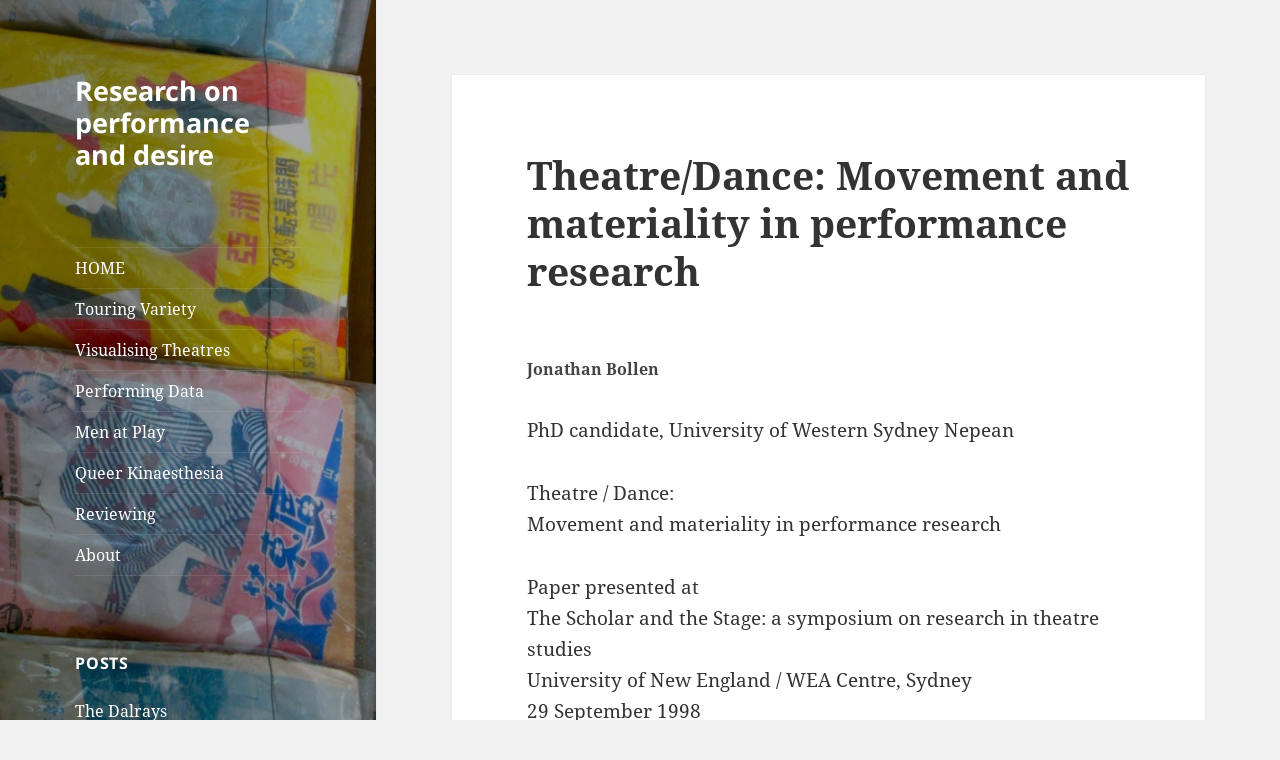

--- FILE ---
content_type: text/html; charset=UTF-8
request_url: https://jonathanbollen.net/movement-and-matter/theatre-dance/
body_size: 16157
content:
<!DOCTYPE html>
<html lang="en-US" class="no-js">
<head>
	<meta charset="UTF-8">
	<meta name="viewport" content="width=device-width">
	<link rel="profile" href="https://gmpg.org/xfn/11">
	<link rel="pingback" href="https://jonathanbollen.net/xmlrpc.php">
	<script>(function(html){html.className = html.className.replace(/\bno-js\b/,'js')})(document.documentElement);</script>
<title>Theatre/Dance: Movement and materiality in performance research &#8211; Research on performance and desire</title>
<meta name='robots' content='max-image-preview:large' />
<link rel="alternate" type="application/rss+xml" title="Research on performance and desire &raquo; Feed" href="https://jonathanbollen.net/feed/" />
<link rel="alternate" type="application/rss+xml" title="Research on performance and desire &raquo; Comments Feed" href="https://jonathanbollen.net/comments/feed/" />
<link rel="alternate" type="application/rss+xml" title="Research on performance and desire &raquo; Theatre/Dance: Movement and materiality in performance research Comments Feed" href="https://jonathanbollen.net/movement-and-matter/theatre-dance/feed/" />
<script>
window._wpemojiSettings = {"baseUrl":"https:\/\/s.w.org\/images\/core\/emoji\/15.0.3\/72x72\/","ext":".png","svgUrl":"https:\/\/s.w.org\/images\/core\/emoji\/15.0.3\/svg\/","svgExt":".svg","source":{"concatemoji":"https:\/\/jonathanbollen.net\/wp-includes\/js\/wp-emoji-release.min.js?ver=6.5.7"}};
/*! This file is auto-generated */
!function(i,n){var o,s,e;function c(e){try{var t={supportTests:e,timestamp:(new Date).valueOf()};sessionStorage.setItem(o,JSON.stringify(t))}catch(e){}}function p(e,t,n){e.clearRect(0,0,e.canvas.width,e.canvas.height),e.fillText(t,0,0);var t=new Uint32Array(e.getImageData(0,0,e.canvas.width,e.canvas.height).data),r=(e.clearRect(0,0,e.canvas.width,e.canvas.height),e.fillText(n,0,0),new Uint32Array(e.getImageData(0,0,e.canvas.width,e.canvas.height).data));return t.every(function(e,t){return e===r[t]})}function u(e,t,n){switch(t){case"flag":return n(e,"\ud83c\udff3\ufe0f\u200d\u26a7\ufe0f","\ud83c\udff3\ufe0f\u200b\u26a7\ufe0f")?!1:!n(e,"\ud83c\uddfa\ud83c\uddf3","\ud83c\uddfa\u200b\ud83c\uddf3")&&!n(e,"\ud83c\udff4\udb40\udc67\udb40\udc62\udb40\udc65\udb40\udc6e\udb40\udc67\udb40\udc7f","\ud83c\udff4\u200b\udb40\udc67\u200b\udb40\udc62\u200b\udb40\udc65\u200b\udb40\udc6e\u200b\udb40\udc67\u200b\udb40\udc7f");case"emoji":return!n(e,"\ud83d\udc26\u200d\u2b1b","\ud83d\udc26\u200b\u2b1b")}return!1}function f(e,t,n){var r="undefined"!=typeof WorkerGlobalScope&&self instanceof WorkerGlobalScope?new OffscreenCanvas(300,150):i.createElement("canvas"),a=r.getContext("2d",{willReadFrequently:!0}),o=(a.textBaseline="top",a.font="600 32px Arial",{});return e.forEach(function(e){o[e]=t(a,e,n)}),o}function t(e){var t=i.createElement("script");t.src=e,t.defer=!0,i.head.appendChild(t)}"undefined"!=typeof Promise&&(o="wpEmojiSettingsSupports",s=["flag","emoji"],n.supports={everything:!0,everythingExceptFlag:!0},e=new Promise(function(e){i.addEventListener("DOMContentLoaded",e,{once:!0})}),new Promise(function(t){var n=function(){try{var e=JSON.parse(sessionStorage.getItem(o));if("object"==typeof e&&"number"==typeof e.timestamp&&(new Date).valueOf()<e.timestamp+604800&&"object"==typeof e.supportTests)return e.supportTests}catch(e){}return null}();if(!n){if("undefined"!=typeof Worker&&"undefined"!=typeof OffscreenCanvas&&"undefined"!=typeof URL&&URL.createObjectURL&&"undefined"!=typeof Blob)try{var e="postMessage("+f.toString()+"("+[JSON.stringify(s),u.toString(),p.toString()].join(",")+"));",r=new Blob([e],{type:"text/javascript"}),a=new Worker(URL.createObjectURL(r),{name:"wpTestEmojiSupports"});return void(a.onmessage=function(e){c(n=e.data),a.terminate(),t(n)})}catch(e){}c(n=f(s,u,p))}t(n)}).then(function(e){for(var t in e)n.supports[t]=e[t],n.supports.everything=n.supports.everything&&n.supports[t],"flag"!==t&&(n.supports.everythingExceptFlag=n.supports.everythingExceptFlag&&n.supports[t]);n.supports.everythingExceptFlag=n.supports.everythingExceptFlag&&!n.supports.flag,n.DOMReady=!1,n.readyCallback=function(){n.DOMReady=!0}}).then(function(){return e}).then(function(){var e;n.supports.everything||(n.readyCallback(),(e=n.source||{}).concatemoji?t(e.concatemoji):e.wpemoji&&e.twemoji&&(t(e.twemoji),t(e.wpemoji)))}))}((window,document),window._wpemojiSettings);
</script>
<style id='wp-emoji-styles-inline-css'>

	img.wp-smiley, img.emoji {
		display: inline !important;
		border: none !important;
		box-shadow: none !important;
		height: 1em !important;
		width: 1em !important;
		margin: 0 0.07em !important;
		vertical-align: -0.1em !important;
		background: none !important;
		padding: 0 !important;
	}
</style>
<link rel='stylesheet' id='wp-block-library-css' href='https://jonathanbollen.net/wp-includes/css/dist/block-library/style.min.css?ver=6.5.7' media='all' />
<style id='wp-block-library-theme-inline-css'>
.wp-block-audio figcaption{color:#555;font-size:13px;text-align:center}.is-dark-theme .wp-block-audio figcaption{color:#ffffffa6}.wp-block-audio{margin:0 0 1em}.wp-block-code{border:1px solid #ccc;border-radius:4px;font-family:Menlo,Consolas,monaco,monospace;padding:.8em 1em}.wp-block-embed figcaption{color:#555;font-size:13px;text-align:center}.is-dark-theme .wp-block-embed figcaption{color:#ffffffa6}.wp-block-embed{margin:0 0 1em}.blocks-gallery-caption{color:#555;font-size:13px;text-align:center}.is-dark-theme .blocks-gallery-caption{color:#ffffffa6}.wp-block-image figcaption{color:#555;font-size:13px;text-align:center}.is-dark-theme .wp-block-image figcaption{color:#ffffffa6}.wp-block-image{margin:0 0 1em}.wp-block-pullquote{border-bottom:4px solid;border-top:4px solid;color:currentColor;margin-bottom:1.75em}.wp-block-pullquote cite,.wp-block-pullquote footer,.wp-block-pullquote__citation{color:currentColor;font-size:.8125em;font-style:normal;text-transform:uppercase}.wp-block-quote{border-left:.25em solid;margin:0 0 1.75em;padding-left:1em}.wp-block-quote cite,.wp-block-quote footer{color:currentColor;font-size:.8125em;font-style:normal;position:relative}.wp-block-quote.has-text-align-right{border-left:none;border-right:.25em solid;padding-left:0;padding-right:1em}.wp-block-quote.has-text-align-center{border:none;padding-left:0}.wp-block-quote.is-large,.wp-block-quote.is-style-large,.wp-block-quote.is-style-plain{border:none}.wp-block-search .wp-block-search__label{font-weight:700}.wp-block-search__button{border:1px solid #ccc;padding:.375em .625em}:where(.wp-block-group.has-background){padding:1.25em 2.375em}.wp-block-separator.has-css-opacity{opacity:.4}.wp-block-separator{border:none;border-bottom:2px solid;margin-left:auto;margin-right:auto}.wp-block-separator.has-alpha-channel-opacity{opacity:1}.wp-block-separator:not(.is-style-wide):not(.is-style-dots){width:100px}.wp-block-separator.has-background:not(.is-style-dots){border-bottom:none;height:1px}.wp-block-separator.has-background:not(.is-style-wide):not(.is-style-dots){height:2px}.wp-block-table{margin:0 0 1em}.wp-block-table td,.wp-block-table th{word-break:normal}.wp-block-table figcaption{color:#555;font-size:13px;text-align:center}.is-dark-theme .wp-block-table figcaption{color:#ffffffa6}.wp-block-video figcaption{color:#555;font-size:13px;text-align:center}.is-dark-theme .wp-block-video figcaption{color:#ffffffa6}.wp-block-video{margin:0 0 1em}.wp-block-template-part.has-background{margin-bottom:0;margin-top:0;padding:1.25em 2.375em}
</style>
<style id='classic-theme-styles-inline-css'>
/*! This file is auto-generated */
.wp-block-button__link{color:#fff;background-color:#32373c;border-radius:9999px;box-shadow:none;text-decoration:none;padding:calc(.667em + 2px) calc(1.333em + 2px);font-size:1.125em}.wp-block-file__button{background:#32373c;color:#fff;text-decoration:none}
</style>
<style id='global-styles-inline-css'>
body{--wp--preset--color--black: #000000;--wp--preset--color--cyan-bluish-gray: #abb8c3;--wp--preset--color--white: #fff;--wp--preset--color--pale-pink: #f78da7;--wp--preset--color--vivid-red: #cf2e2e;--wp--preset--color--luminous-vivid-orange: #ff6900;--wp--preset--color--luminous-vivid-amber: #fcb900;--wp--preset--color--light-green-cyan: #7bdcb5;--wp--preset--color--vivid-green-cyan: #00d084;--wp--preset--color--pale-cyan-blue: #8ed1fc;--wp--preset--color--vivid-cyan-blue: #0693e3;--wp--preset--color--vivid-purple: #9b51e0;--wp--preset--color--dark-gray: #111;--wp--preset--color--light-gray: #f1f1f1;--wp--preset--color--yellow: #f4ca16;--wp--preset--color--dark-brown: #352712;--wp--preset--color--medium-pink: #e53b51;--wp--preset--color--light-pink: #ffe5d1;--wp--preset--color--dark-purple: #2e2256;--wp--preset--color--purple: #674970;--wp--preset--color--blue-gray: #22313f;--wp--preset--color--bright-blue: #55c3dc;--wp--preset--color--light-blue: #e9f2f9;--wp--preset--gradient--vivid-cyan-blue-to-vivid-purple: linear-gradient(135deg,rgba(6,147,227,1) 0%,rgb(155,81,224) 100%);--wp--preset--gradient--light-green-cyan-to-vivid-green-cyan: linear-gradient(135deg,rgb(122,220,180) 0%,rgb(0,208,130) 100%);--wp--preset--gradient--luminous-vivid-amber-to-luminous-vivid-orange: linear-gradient(135deg,rgba(252,185,0,1) 0%,rgba(255,105,0,1) 100%);--wp--preset--gradient--luminous-vivid-orange-to-vivid-red: linear-gradient(135deg,rgba(255,105,0,1) 0%,rgb(207,46,46) 100%);--wp--preset--gradient--very-light-gray-to-cyan-bluish-gray: linear-gradient(135deg,rgb(238,238,238) 0%,rgb(169,184,195) 100%);--wp--preset--gradient--cool-to-warm-spectrum: linear-gradient(135deg,rgb(74,234,220) 0%,rgb(151,120,209) 20%,rgb(207,42,186) 40%,rgb(238,44,130) 60%,rgb(251,105,98) 80%,rgb(254,248,76) 100%);--wp--preset--gradient--blush-light-purple: linear-gradient(135deg,rgb(255,206,236) 0%,rgb(152,150,240) 100%);--wp--preset--gradient--blush-bordeaux: linear-gradient(135deg,rgb(254,205,165) 0%,rgb(254,45,45) 50%,rgb(107,0,62) 100%);--wp--preset--gradient--luminous-dusk: linear-gradient(135deg,rgb(255,203,112) 0%,rgb(199,81,192) 50%,rgb(65,88,208) 100%);--wp--preset--gradient--pale-ocean: linear-gradient(135deg,rgb(255,245,203) 0%,rgb(182,227,212) 50%,rgb(51,167,181) 100%);--wp--preset--gradient--electric-grass: linear-gradient(135deg,rgb(202,248,128) 0%,rgb(113,206,126) 100%);--wp--preset--gradient--midnight: linear-gradient(135deg,rgb(2,3,129) 0%,rgb(40,116,252) 100%);--wp--preset--gradient--dark-gray-gradient-gradient: linear-gradient(90deg, rgba(17,17,17,1) 0%, rgba(42,42,42,1) 100%);--wp--preset--gradient--light-gray-gradient: linear-gradient(90deg, rgba(241,241,241,1) 0%, rgba(215,215,215,1) 100%);--wp--preset--gradient--white-gradient: linear-gradient(90deg, rgba(255,255,255,1) 0%, rgba(230,230,230,1) 100%);--wp--preset--gradient--yellow-gradient: linear-gradient(90deg, rgba(244,202,22,1) 0%, rgba(205,168,10,1) 100%);--wp--preset--gradient--dark-brown-gradient: linear-gradient(90deg, rgba(53,39,18,1) 0%, rgba(91,67,31,1) 100%);--wp--preset--gradient--medium-pink-gradient: linear-gradient(90deg, rgba(229,59,81,1) 0%, rgba(209,28,51,1) 100%);--wp--preset--gradient--light-pink-gradient: linear-gradient(90deg, rgba(255,229,209,1) 0%, rgba(255,200,158,1) 100%);--wp--preset--gradient--dark-purple-gradient: linear-gradient(90deg, rgba(46,34,86,1) 0%, rgba(66,48,123,1) 100%);--wp--preset--gradient--purple-gradient: linear-gradient(90deg, rgba(103,73,112,1) 0%, rgba(131,93,143,1) 100%);--wp--preset--gradient--blue-gray-gradient: linear-gradient(90deg, rgba(34,49,63,1) 0%, rgba(52,75,96,1) 100%);--wp--preset--gradient--bright-blue-gradient: linear-gradient(90deg, rgba(85,195,220,1) 0%, rgba(43,180,211,1) 100%);--wp--preset--gradient--light-blue-gradient: linear-gradient(90deg, rgba(233,242,249,1) 0%, rgba(193,218,238,1) 100%);--wp--preset--font-size--small: 13px;--wp--preset--font-size--medium: 20px;--wp--preset--font-size--large: 36px;--wp--preset--font-size--x-large: 42px;--wp--preset--spacing--20: 0.44rem;--wp--preset--spacing--30: 0.67rem;--wp--preset--spacing--40: 1rem;--wp--preset--spacing--50: 1.5rem;--wp--preset--spacing--60: 2.25rem;--wp--preset--spacing--70: 3.38rem;--wp--preset--spacing--80: 5.06rem;--wp--preset--shadow--natural: 6px 6px 9px rgba(0, 0, 0, 0.2);--wp--preset--shadow--deep: 12px 12px 50px rgba(0, 0, 0, 0.4);--wp--preset--shadow--sharp: 6px 6px 0px rgba(0, 0, 0, 0.2);--wp--preset--shadow--outlined: 6px 6px 0px -3px rgba(255, 255, 255, 1), 6px 6px rgba(0, 0, 0, 1);--wp--preset--shadow--crisp: 6px 6px 0px rgba(0, 0, 0, 1);}:where(.is-layout-flex){gap: 0.5em;}:where(.is-layout-grid){gap: 0.5em;}body .is-layout-flex{display: flex;}body .is-layout-flex{flex-wrap: wrap;align-items: center;}body .is-layout-flex > *{margin: 0;}body .is-layout-grid{display: grid;}body .is-layout-grid > *{margin: 0;}:where(.wp-block-columns.is-layout-flex){gap: 2em;}:where(.wp-block-columns.is-layout-grid){gap: 2em;}:where(.wp-block-post-template.is-layout-flex){gap: 1.25em;}:where(.wp-block-post-template.is-layout-grid){gap: 1.25em;}.has-black-color{color: var(--wp--preset--color--black) !important;}.has-cyan-bluish-gray-color{color: var(--wp--preset--color--cyan-bluish-gray) !important;}.has-white-color{color: var(--wp--preset--color--white) !important;}.has-pale-pink-color{color: var(--wp--preset--color--pale-pink) !important;}.has-vivid-red-color{color: var(--wp--preset--color--vivid-red) !important;}.has-luminous-vivid-orange-color{color: var(--wp--preset--color--luminous-vivid-orange) !important;}.has-luminous-vivid-amber-color{color: var(--wp--preset--color--luminous-vivid-amber) !important;}.has-light-green-cyan-color{color: var(--wp--preset--color--light-green-cyan) !important;}.has-vivid-green-cyan-color{color: var(--wp--preset--color--vivid-green-cyan) !important;}.has-pale-cyan-blue-color{color: var(--wp--preset--color--pale-cyan-blue) !important;}.has-vivid-cyan-blue-color{color: var(--wp--preset--color--vivid-cyan-blue) !important;}.has-vivid-purple-color{color: var(--wp--preset--color--vivid-purple) !important;}.has-black-background-color{background-color: var(--wp--preset--color--black) !important;}.has-cyan-bluish-gray-background-color{background-color: var(--wp--preset--color--cyan-bluish-gray) !important;}.has-white-background-color{background-color: var(--wp--preset--color--white) !important;}.has-pale-pink-background-color{background-color: var(--wp--preset--color--pale-pink) !important;}.has-vivid-red-background-color{background-color: var(--wp--preset--color--vivid-red) !important;}.has-luminous-vivid-orange-background-color{background-color: var(--wp--preset--color--luminous-vivid-orange) !important;}.has-luminous-vivid-amber-background-color{background-color: var(--wp--preset--color--luminous-vivid-amber) !important;}.has-light-green-cyan-background-color{background-color: var(--wp--preset--color--light-green-cyan) !important;}.has-vivid-green-cyan-background-color{background-color: var(--wp--preset--color--vivid-green-cyan) !important;}.has-pale-cyan-blue-background-color{background-color: var(--wp--preset--color--pale-cyan-blue) !important;}.has-vivid-cyan-blue-background-color{background-color: var(--wp--preset--color--vivid-cyan-blue) !important;}.has-vivid-purple-background-color{background-color: var(--wp--preset--color--vivid-purple) !important;}.has-black-border-color{border-color: var(--wp--preset--color--black) !important;}.has-cyan-bluish-gray-border-color{border-color: var(--wp--preset--color--cyan-bluish-gray) !important;}.has-white-border-color{border-color: var(--wp--preset--color--white) !important;}.has-pale-pink-border-color{border-color: var(--wp--preset--color--pale-pink) !important;}.has-vivid-red-border-color{border-color: var(--wp--preset--color--vivid-red) !important;}.has-luminous-vivid-orange-border-color{border-color: var(--wp--preset--color--luminous-vivid-orange) !important;}.has-luminous-vivid-amber-border-color{border-color: var(--wp--preset--color--luminous-vivid-amber) !important;}.has-light-green-cyan-border-color{border-color: var(--wp--preset--color--light-green-cyan) !important;}.has-vivid-green-cyan-border-color{border-color: var(--wp--preset--color--vivid-green-cyan) !important;}.has-pale-cyan-blue-border-color{border-color: var(--wp--preset--color--pale-cyan-blue) !important;}.has-vivid-cyan-blue-border-color{border-color: var(--wp--preset--color--vivid-cyan-blue) !important;}.has-vivid-purple-border-color{border-color: var(--wp--preset--color--vivid-purple) !important;}.has-vivid-cyan-blue-to-vivid-purple-gradient-background{background: var(--wp--preset--gradient--vivid-cyan-blue-to-vivid-purple) !important;}.has-light-green-cyan-to-vivid-green-cyan-gradient-background{background: var(--wp--preset--gradient--light-green-cyan-to-vivid-green-cyan) !important;}.has-luminous-vivid-amber-to-luminous-vivid-orange-gradient-background{background: var(--wp--preset--gradient--luminous-vivid-amber-to-luminous-vivid-orange) !important;}.has-luminous-vivid-orange-to-vivid-red-gradient-background{background: var(--wp--preset--gradient--luminous-vivid-orange-to-vivid-red) !important;}.has-very-light-gray-to-cyan-bluish-gray-gradient-background{background: var(--wp--preset--gradient--very-light-gray-to-cyan-bluish-gray) !important;}.has-cool-to-warm-spectrum-gradient-background{background: var(--wp--preset--gradient--cool-to-warm-spectrum) !important;}.has-blush-light-purple-gradient-background{background: var(--wp--preset--gradient--blush-light-purple) !important;}.has-blush-bordeaux-gradient-background{background: var(--wp--preset--gradient--blush-bordeaux) !important;}.has-luminous-dusk-gradient-background{background: var(--wp--preset--gradient--luminous-dusk) !important;}.has-pale-ocean-gradient-background{background: var(--wp--preset--gradient--pale-ocean) !important;}.has-electric-grass-gradient-background{background: var(--wp--preset--gradient--electric-grass) !important;}.has-midnight-gradient-background{background: var(--wp--preset--gradient--midnight) !important;}.has-small-font-size{font-size: var(--wp--preset--font-size--small) !important;}.has-medium-font-size{font-size: var(--wp--preset--font-size--medium) !important;}.has-large-font-size{font-size: var(--wp--preset--font-size--large) !important;}.has-x-large-font-size{font-size: var(--wp--preset--font-size--x-large) !important;}
.wp-block-navigation a:where(:not(.wp-element-button)){color: inherit;}
:where(.wp-block-post-template.is-layout-flex){gap: 1.25em;}:where(.wp-block-post-template.is-layout-grid){gap: 1.25em;}
:where(.wp-block-columns.is-layout-flex){gap: 2em;}:where(.wp-block-columns.is-layout-grid){gap: 2em;}
.wp-block-pullquote{font-size: 1.5em;line-height: 1.6;}
</style>
<link rel='stylesheet' id='wpda_wpdp_public-css' href='https://jonathanbollen.net/wp-content/plugins/wp-data-access/public/../assets/css/wpda_public.css?ver=5.5.5' media='all' />
<link rel='stylesheet' id='twentyfifteen-fonts-css' href='https://jonathanbollen.net/wp-content/themes/twentyfifteen/assets/fonts/noto-sans-plus-noto-serif-plus-inconsolata.css?ver=20230328' media='all' />
<link rel='stylesheet' id='genericons-css' href='https://jonathanbollen.net/wp-content/themes/twentyfifteen/genericons/genericons.css?ver=20201026' media='all' />
<link rel='stylesheet' id='twentyfifteen-style-css' href='https://jonathanbollen.net/wp-content/themes/twentyfifteen/style.css?ver=20240402' media='all' />
<style id='twentyfifteen-style-inline-css'>

		/* Custom Header Background Color */
		body:before,
		.site-header {
			background-color: #000000;
		}

		@media screen and (min-width: 59.6875em) {
			.site-header,
			.secondary {
				background-color: transparent;
			}

			.widget button,
			.widget input[type="button"],
			.widget input[type="reset"],
			.widget input[type="submit"],
			.widget_calendar tbody a,
			.widget_calendar tbody a:hover,
			.widget_calendar tbody a:focus {
				color: #000000;
			}
		}
	

		/* Custom Sidebar Text Color */
		.site-title a,
		.site-description,
		.secondary-toggle:before {
			color: #ffffff;
		}

		.site-title a:hover,
		.site-title a:focus {
			color: rgba( 255, 255, 255, 0.7);
		}

		.secondary-toggle {
			border-color: rgba( 255, 255, 255, 0.1);
		}

		.secondary-toggle:hover,
		.secondary-toggle:focus {
			border-color: rgba( 255, 255, 255, 0.3);
		}

		.site-title a {
			outline-color: rgba( 255, 255, 255, 0.3);
		}

		@media screen and (min-width: 59.6875em) {
			.secondary a,
			.dropdown-toggle:after,
			.widget-title,
			.widget blockquote cite,
			.widget blockquote small {
				color: #ffffff;
			}

			.widget button,
			.widget input[type="button"],
			.widget input[type="reset"],
			.widget input[type="submit"],
			.widget_calendar tbody a {
				background-color: #ffffff;
			}

			.textwidget a {
				border-color: #ffffff;
			}

			.secondary a:hover,
			.secondary a:focus,
			.main-navigation .menu-item-description,
			.widget,
			.widget blockquote,
			.widget .wp-caption-text,
			.widget .gallery-caption {
				color: rgba( 255, 255, 255, 0.7);
			}

			.widget button:hover,
			.widget button:focus,
			.widget input[type="button"]:hover,
			.widget input[type="button"]:focus,
			.widget input[type="reset"]:hover,
			.widget input[type="reset"]:focus,
			.widget input[type="submit"]:hover,
			.widget input[type="submit"]:focus,
			.widget_calendar tbody a:hover,
			.widget_calendar tbody a:focus {
				background-color: rgba( 255, 255, 255, 0.7);
			}

			.widget blockquote {
				border-color: rgba( 255, 255, 255, 0.7);
			}

			.main-navigation ul,
			.main-navigation li,
			.secondary-toggle,
			.widget input,
			.widget textarea,
			.widget table,
			.widget th,
			.widget td,
			.widget pre,
			.widget li,
			.widget_categories .children,
			.widget_nav_menu .sub-menu,
			.widget_pages .children,
			.widget abbr[title] {
				border-color: rgba( 255, 255, 255, 0.1);
			}

			.dropdown-toggle:hover,
			.dropdown-toggle:focus,
			.widget hr {
				background-color: rgba( 255, 255, 255, 0.1);
			}

			.widget input:focus,
			.widget textarea:focus {
				border-color: rgba( 255, 255, 255, 0.3);
			}

			.sidebar a:focus,
			.dropdown-toggle:focus {
				outline-color: rgba( 255, 255, 255, 0.3);
			}
		}
	
</style>
<link rel='stylesheet' id='twentyfifteen-block-style-css' href='https://jonathanbollen.net/wp-content/themes/twentyfifteen/css/blocks.css?ver=20240210' media='all' />
<script src="https://jonathanbollen.net/wp-includes/js/jquery/jquery.min.js?ver=3.7.1" id="jquery-core-js"></script>
<script src="https://jonathanbollen.net/wp-includes/js/jquery/jquery-migrate.min.js?ver=3.4.1" id="jquery-migrate-js"></script>
<script src="https://jonathanbollen.net/wp-includes/js/underscore.min.js?ver=1.13.4" id="underscore-js"></script>
<script src="https://jonathanbollen.net/wp-includes/js/backbone.min.js?ver=1.5.0" id="backbone-js"></script>
<script id="wp-api-request-js-extra">
var wpApiSettings = {"root":"https:\/\/jonathanbollen.net\/wp-json\/","nonce":"b2cf6ee9c0","versionString":"wp\/v2\/"};
</script>
<script src="https://jonathanbollen.net/wp-includes/js/api-request.min.js?ver=6.5.7" id="wp-api-request-js"></script>
<script src="https://jonathanbollen.net/wp-includes/js/wp-api.min.js?ver=6.5.7" id="wp-api-js"></script>
<script id="wpda_rest_api-js-extra">
var wpdaApiSettings = {"path":"wpda"};
</script>
<script src="https://jonathanbollen.net/wp-content/plugins/wp-data-access/public/../assets/js/wpda_rest_api.js?ver=5.5.5" id="wpda_rest_api-js"></script>
<script id="twentyfifteen-script-js-extra">
var screenReaderText = {"expand":"<span class=\"screen-reader-text\">expand child menu<\/span>","collapse":"<span class=\"screen-reader-text\">collapse child menu<\/span>"};
</script>
<script src="https://jonathanbollen.net/wp-content/themes/twentyfifteen/js/functions.js?ver=20221101" id="twentyfifteen-script-js" defer data-wp-strategy="defer"></script>
<link rel="https://api.w.org/" href="https://jonathanbollen.net/wp-json/" /><link rel="alternate" type="application/json" href="https://jonathanbollen.net/wp-json/wp/v2/pages/113" /><link rel="EditURI" type="application/rsd+xml" title="RSD" href="https://jonathanbollen.net/xmlrpc.php?rsd" />
<meta name="generator" content="WordPress 6.5.7" />
<link rel="canonical" href="https://jonathanbollen.net/movement-and-matter/theatre-dance/" />
<link rel='shortlink' href='https://jonathanbollen.net/?p=113' />
<link rel="alternate" type="application/json+oembed" href="https://jonathanbollen.net/wp-json/oembed/1.0/embed?url=https%3A%2F%2Fjonathanbollen.net%2Fmovement-and-matter%2Ftheatre-dance%2F" />
<link rel="alternate" type="text/xml+oembed" href="https://jonathanbollen.net/wp-json/oembed/1.0/embed?url=https%3A%2F%2Fjonathanbollen.net%2Fmovement-and-matter%2Ftheatre-dance%2F&#038;format=xml" />
		<style type="text/css" id="twentyfifteen-header-css">
				.site-header {

			/*
			 * No shorthand so the Customizer can override individual properties.
			 * @see https://core.trac.wordpress.org/ticket/31460
			 */
			background-image: url(https://jonathanbollen.net/wp-content/uploads/2020/05/cropped-img_0140-darker.jpg);
			background-repeat: no-repeat;
			background-position: 50% 50%;
			-webkit-background-size: cover;
			-moz-background-size:    cover;
			-o-background-size:      cover;
			background-size:         cover;
		}

		@media screen and (min-width: 59.6875em) {
			body:before {

				/*
				 * No shorthand so the Customizer can override individual properties.
				 * @see https://core.trac.wordpress.org/ticket/31460
				 */
				background-image: url(https://jonathanbollen.net/wp-content/uploads/2020/05/cropped-img_0140-darker.jpg);
				background-repeat: no-repeat;
				background-position: 100% 50%;
				-webkit-background-size: cover;
				-moz-background-size:    cover;
				-o-background-size:      cover;
				background-size:         cover;
				border-right: 0;
			}

			.site-header {
				background: transparent;
			}
		}
				</style>
				<style id="wp-custom-css">
			.entry-content, .entry-summary, .page-content, .comment-content
{ -webkit-hyphens: none;
	-moz-hyphens: none;
	hyphens: none;
}

#jb-events0.dataTable.nowrap
td {
	white-space: normal;
}

#jb-venues3.dataTable.nowrap
td {
	white-space: normal;
}

blockquote {
	font-size: 19px;
}		</style>
		</head>

<body class="page-template-default page page-id-113 page-child parent-pageid-15 wp-embed-responsive">
<div id="page" class="hfeed site">
	<a class="skip-link screen-reader-text" href="#content">
		Skip to content	</a>

	<div id="sidebar" class="sidebar">
		<header id="masthead" class="site-header">
			<div class="site-branding">
										<p class="site-title"><a href="https://jonathanbollen.net/" rel="home">Research on performance and desire</a></p>
										<button class="secondary-toggle">Menu and widgets</button>
			</div><!-- .site-branding -->
		</header><!-- .site-header -->

			<div id="secondary" class="secondary">

					<nav id="site-navigation" class="main-navigation">
				<div class="menu-menu-1-container"><ul id="menu-menu-1" class="nav-menu"><li id="menu-item-3269" class="menu-item menu-item-type-custom menu-item-object-custom menu-item-home menu-item-3269"><a href="http://jonathanbollen.net">HOME</a></li>
<li id="menu-item-3271" class="menu-item menu-item-type-post_type menu-item-object-page menu-item-3271"><a href="https://jonathanbollen.net/touring-variety/">Touring Variety</a></li>
<li id="menu-item-4076" class="menu-item menu-item-type-post_type menu-item-object-page menu-item-4076"><a href="https://jonathanbollen.net/visualising-lost-theatres/">Visualising Theatres</a></li>
<li id="menu-item-3571" class="menu-item menu-item-type-post_type menu-item-object-page menu-item-3571"><a href="https://jonathanbollen.net/performing-data/">Performing Data</a></li>
<li id="menu-item-3276" class="menu-item menu-item-type-post_type menu-item-object-page menu-item-3276"><a href="https://jonathanbollen.net/men-at-play/">Men at Play</a></li>
<li id="menu-item-3286" class="menu-item menu-item-type-post_type menu-item-object-page menu-item-3286"><a href="https://jonathanbollen.net/queer-kinaesthesia/">Queer Kinaesthesia</a></li>
<li id="menu-item-3288" class="menu-item menu-item-type-post_type menu-item-object-page menu-item-3288"><a href="https://jonathanbollen.net/reviewing/">Reviewing</a></li>
<li id="menu-item-3270" class="menu-item menu-item-type-post_type menu-item-object-page menu-item-3270"><a href="https://jonathanbollen.net/about/">About</a></li>
</ul></div>			</nav><!-- .main-navigation -->
		
		
					<div id="widget-area" class="widget-area" role="complementary">
				
		<aside id="recent-posts-5" class="widget widget_recent_entries">
		<h2 class="widget-title">Posts</h2><nav aria-label="Posts">
		<ul>
											<li>
					<a href="https://jonathanbollen.net/2021/10/01/the-dalrays/">The Dalrays</a>
									</li>
											<li>
					<a href="https://jonathanbollen.net/2021/08/24/nightclub-and-opera-house/">Nightclub and Opera House</a>
									</li>
											<li>
					<a href="https://jonathanbollen.net/2021/05/28/international-touring/">International Touring</a>
									</li>
											<li>
					<a href="https://jonathanbollen.net/2020/06/14/hong-kong-nightclubs/">Hong Kong Nightclubs</a>
									</li>
											<li>
					<a href="https://jonathanbollen.net/2020/05/23/margo-the-z-bomb/">Margo the Z Bomb</a>
									</li>
											<li>
					<a href="https://jonathanbollen.net/2020/05/16/mona-fong/">Mona Fong 方逸華</a>
									</li>
											<li>
					<a href="https://jonathanbollen.net/2020/05/09/walking-the-archive/">Walking the Archive</a>
									</li>
											<li>
					<a href="https://jonathanbollen.net/2016/08/27/phillip-street-theatre/">Phillip Street Theatre</a>
									</li>
											<li>
					<a href="https://jonathanbollen.net/2015/10/23/the-sun-kissed-cuties/">The Sun-Kissed Cuties</a>
									</li>
											<li>
					<a href="https://jonathanbollen.net/2014/06/29/celebrity-club/">Celebrity Club</a>
									</li>
											<li>
					<a href="https://jonathanbollen.net/2013/07/25/oriental-cavalcade/">Oriental Cavalcade</a>
									</li>
											<li>
					<a href="https://jonathanbollen.net/2012/04/17/lucky-grills/">Lucky Grills</a>
									</li>
											<li>
					<a href="https://jonathanbollen.net/2012/03/16/lola-nixon/">Lola Nixon</a>
									</li>
											<li>
					<a href="https://jonathanbollen.net/2011/05/29/the-lido-melbourne/">The Lido, Melbourne</a>
									</li>
											<li>
					<a href="https://jonathanbollen.net/2011/04/03/theatre-royal-brisbane/">Theatre Royal, Brisbane</a>
									</li>
											<li>
					<a href="https://jonathanbollen.net/2011/03/20/nichigeki-music-hall/">Nichigeki Music Hall</a>
									</li>
											<li>
					<a href="https://jonathanbollen.net/2011/03/14/sorlies-revue/">Sorlie&#8217;s Revue</a>
									</li>
											<li>
					<a href="https://jonathanbollen.net/2011/03/06/buster-fiddess/">Buster Fiddess</a>
									</li>
											<li>
					<a href="https://jonathanbollen.net/2011/03/05/rose-chan/">Rose Chan</a>
									</li>
											<li>
					<a href="https://jonathanbollen.net/2011/02/26/tracey-lee/">Tracey Lee</a>
									</li>
											<li>
					<a href="https://jonathanbollen.net/2011/02/23/world-by-night/">World by Night</a>
									</li>
											<li>
					<a href="https://jonathanbollen.net/2011/02/20/gypsy-rose-lee/">Gypsy Rose Lee</a>
									</li>
											<li>
					<a href="https://jonathanbollen.net/2011/02/13/cafe-continental/">Cafe Continental</a>
									</li>
											<li>
					<a href="https://jonathanbollen.net/2011/02/12/harry-wren/">Harry Wren</a>
									</li>
											<li>
					<a href="https://jonathanbollen.net/2011/02/10/pilita-corrales/">Pilita Corrales</a>
									</li>
											<li>
					<a href="https://jonathanbollen.net/2011/01/21/of-all-the-things/">Of all the things&#8230;</a>
									</li>
					</ul>

		</nav></aside><aside id="search-5" class="widget widget_search"><form role="search" method="get" class="search-form" action="https://jonathanbollen.net/">
				<label>
					<span class="screen-reader-text">Search for:</span>
					<input type="search" class="search-field" placeholder="Search &hellip;" value="" name="s" />
				</label>
				<input type="submit" class="search-submit screen-reader-text" value="Search" />
			</form></aside><aside id="categories-5" class="widget widget_categories"><h2 class="widget-title">Categories</h2><nav aria-label="Categories">
			<ul>
					<li class="cat-item cat-item-51"><a href="https://jonathanbollen.net/category/comedians/">Comedians</a>
</li>
	<li class="cat-item cat-item-33"><a href="https://jonathanbollen.net/category/cross-dressing/">Cross-dressing</a>
</li>
	<li class="cat-item cat-item-127"><a href="https://jonathanbollen.net/category/dancers/">Dancers</a>
</li>
	<li class="cat-item cat-item-27"><a href="https://jonathanbollen.net/category/movies/">Movies</a>
</li>
	<li class="cat-item cat-item-28"><a href="https://jonathanbollen.net/category/nightclubs/">Nightclubs</a>
</li>
	<li class="cat-item cat-item-8"><a href="https://jonathanbollen.net/category/producers/">Producers</a>
</li>
	<li class="cat-item cat-item-75"><a href="https://jonathanbollen.net/category/revue/">Revue</a>
</li>
	<li class="cat-item cat-item-6"><a href="https://jonathanbollen.net/category/singers/">Singers</a>
</li>
	<li class="cat-item cat-item-22"><a href="https://jonathanbollen.net/category/striptease/">Striptease</a>
</li>
	<li class="cat-item cat-item-16"><a href="https://jonathanbollen.net/category/television/">Television</a>
</li>
	<li class="cat-item cat-item-83"><a href="https://jonathanbollen.net/category/theatres/">Theatres</a>
</li>
	<li class="cat-item cat-item-3"><a href="https://jonathanbollen.net/category/theory/">Theory</a>
</li>
	<li class="cat-item cat-item-121"><a href="https://jonathanbollen.net/category/touring-variety/">Touring Variety</a>
</li>
	<li class="cat-item cat-item-62"><a href="https://jonathanbollen.net/category/travelling-shows/">Travelling Shows</a>
</li>
			</ul>

			</nav></aside>			</div><!-- .widget-area -->
		
	</div><!-- .secondary -->

	</div><!-- .sidebar -->

	<div id="content" class="site-content">

	<div id="primary" class="content-area">
		<main id="main" class="site-main">

		
<article id="post-113" class="post-113 page type-page status-publish hentry">
	
	<header class="entry-header">
		<h1 class="entry-title">Theatre/Dance: Movement and materiality in performance research</h1>	</header><!-- .entry-header -->

	<div class="entry-content">
		<h2><span style="color:#444444;line-height:24px;font-size:16px;">Jonathan Bollen</span></h2>
<p>PhD candidate, University of Western Sydney Nepean</p>
<p>Theatre / Dance:<br />
Movement and materiality in performance research</p>
<p>Paper presented at<br />
The Scholar and the Stage: a symposium on research in theatre studies<br />
University of New England / WEA Centre, Sydney<br />
29 September 1998</p>
<p>Recent discussions about performance research and recent related policy interventions have emphasised the relations between institutionalised genres of performance practice in the performing arts industry and the structuring of performance teaching, training and research in academic institutions. I am thinking here of the structural alignment whereby theatre departments have articulated a commitment to teaching, training and research that contributes to theatre as a performance genre, industry and profession, and whereby dance departments have similarly articulated their contribution to dance as a performance genre, industry and profession.</p>
<p>I have no doubt that this is as it should be. Nevertheless, the alignment between academic discipline and performance genre casts the question of constructing a collaborative dialogue between theatre research and dance research in quite a particular way. Within this framework, the most obvious site for undertaking collaborative research are those kinds of performance that, in some way, blur the distinctions between theatre and dance. I am thinking here of those kinds of performance that we call ‘physical theatre’ or ‘dance theatre’, that bring together dancers and actors, choreographers and directors, that treat directing as choreography, or that make dancers act, that in some way blur the boundaries between theatre and dance as distinct genres, industries and professions. Now, I want to stress that I would regard such inter-disciplinary research into inter-generic performance as important, interesting and necessary. But there is a risk here that the obviousness of such an approach may overshadow the potential for other kinds of research interaction between theatre and dance. So I would like to draw on some experiences from my own research trajectory to sketch some other possibilities for interface and interchange.</p>
<p>The institutional settings for these research experiences are important, although not necessarily unique to the institutions concerned. As an undergraduate I studied at the Centre for Performance Studies (CPS) at the University of Sydney. In practice, the teaching and research at CPS have had a tendency to focus on theatrical performance. But the approach fostered at CPS does not articulate an exclusive generic alignment to theatre and within its programs CPS has accommodated a strong anthropological and cross-cultural line of inquiry highly sensitised to issues of generic constraint. As a postgraduate I have been studying at the University of Western Sydney, Nepean. When I started at Nepean in 1994, it had separate theatre and dance departments but the postgraduate program in performance research was conducted jointly across both departments and I was given two supervisors, one from theatre and one from dance. Within the program, students researching dance practices and students researching theatre practices are taught together and present their work to each other.</p>
<p>In both institutional settings, the term ‘performance’ has offered some kind of meeting place or milieu for an intermingling of dance and theatre research.<br />
Now, performance is not always an appropriate term where a commitment to genre, industry and profession is important and I am not suggesting that theatre and dance should be institutionally subsumed under a performance umbrella. But I do want to highlight the difference between the experience of doing performance research within an inter-disciplinary and inter-generic milieu and the situation where collaborative research is approached across institutional disciplinary divisions and at the generic interface between theatre and dance practices.</p>
<p>In my experience, the value of studying and researching within these interdisciplinary milieux isn’t just that they facilitate research into inter-generic performance, although they certainly do that. Rather what I have found valuable is how an exposure to both theatre and dance research and an intermingling of both have reoriented my research questions, opened new lines of inquiry and provided access to an array of conceptual approaches and analytical resources I might not otherwise have had. Importantly, these things have happened regardless of what kind of performance I’ve actually been studying (mostly theatre at CPS, mostly dance at Nepean). I want to illustrate this point with a couple of performance research experiences. Some of them now seem kind of banal and obvious; others are quite specific to my research interests. To put a bit of a spin on them, they revolve around what I regard as a core problematic in performance research: the relations between words and action, language and movement, discourse and practice.</p>
<p>In 1993, at CPS I participated in a voice and movement workshop. This is one of my more banal examples but one of the things I learnt in that workshop was that speaking didn’t just happen from the neck up. I recognised that an alignment of speaking with thinking, with the head and with the mind, had occluded what now seemed so obvious to me: that speaking is a corporeal, kinaesthetic practice. Try speaking without moving, I used to say.</p>
<p>Again in 1993 at CPS, I participated in a kathakali training workshop. Kathakali is a narrative performance genre from southern India which separates the enunciation of the text from the enactment of the narrative. The text is sung by musicians, whilst the narrative is enacted as movement by dancers. But the most interesting thing I learnt about Kathakali was that the text functioned as a kind of choreographic score, translated by the dancers into movement, using an elaborate kinesic system for enacting the narrative of the text.</p>
<p>These experiences in movement-research contributed to a shift in the way I viewed text in theatre. I no longer saw text as something that actors just spoke, as something that could be separated from blocking, gesture and action. Rather I began to see the text as a kind of choreographic score and I began to view the processes of actor training and theatre rehearsal as structured by systematic procedures for enacting text as movement. I no longer viewed the question of how a text was staged as a matter of creative intent or artistic license. It became a question about the negotiation of training regimes, about the resourcing of embodied kinaesthetic capacities, and the application of systematic choreographic processes. In a sense, I began to see all theatre as physical theatre. I began to approach theatrical rehearsal and performance in a way which positioned the kinaesthetic capacities of acting and choreographic processes of directing as fundamentally central to what was going on. And I took this approach regardless of whether these capacities and processes were explicitly articulated in discourses on theatrical genre relevant to the performance in question.</p>
<p>Let me explain that last point. I regard the designation ‘physical theatre’ for inter-generic performance as highly revealing. It’s as if regular theatre, in contrast, isn’t physical, or even that it’s kind of metaphysical. And in a sense, that’s right. Western discourses on theatrical genre, actor training and directorial process have often naturalised, internalised and psychologised theatrical procedures for enacting text as movement. In other words, they articulate their procedures for enacting text in terms of inner motivation and intention, psychological and emotional process, creative insight and artistic intuition. In doing so, they render the physicality of these procedures implicit and they offer limited resources for explicitly articulating theatrical performance in corporeal, kinaesthetic or choreographic terms. This is one place where theatre research, even research into the most traditional of theatrical genres, can learn a lot from dance research where resources for articulating the physicality of performance have been much more explicitly developed. This is, in part, what has been going on in the tradition of research associated with Eugenio Barba’s theatre anthropology (for example, Barba &amp; Savarese, 1991) and more recently in the research represented in Phillip Zarilli’s (1995) Acting (Re)considered. In both cases, an emphasis on the kinaesthetic enculturation of training regimes draws this kind of theatre research into close alignment with similar emphases in dance research.</p>
<p>For my part, seeking out resources to articulate movement in performance has led me on a kind of interdisciplinary goose-chase. At the centre of this has been an engagement with the approach to movement analysis and documentation developed from the work of Rudolph von Laban (1966, 1980; see also Maletic, 1987 and Bartenieff, 1980). As far as I can work out, Laban Movement Analysis and Labanotation have a reputation amongst theatre researchers for being overly complex and too dance specific. Laban’s work also carries an association with claims to scientific objectivity, regarded in some contexts as spurious. Nevertheless, my introduction to Laban’s work in a course targeted at anthropology students emphasised how flexible, scalable and adaptable it is as an analytical approach to movement (Williams &amp; Farnell, 1990). I have found the Laban approach useful not because you can use it to record movement in exhaustive and supposedly objective detail but because it offers an integrated array of analytical concepts that draw attention to the scope of differentiation in movement, that allow you to get specific about movement in context, and that demand answers to the question: what is significant about this movement here?</p>
<p>But Laban is not the only approach and I have sought to contextualise and extend my engagement with Laban by locating research in other disciplines that have developed approaches to conceptualising and analysing movement. In addition to the research in theatre anthropology and theatre training I have already mentioned, I have found useful resources amongst the following: research into non-verbal communication by American communication researchers like Ray Birdwhistell (1971) and Edward Hall (1966, 1983); the British anthropological approach to ‘the body as a medium of expression’ fostered in the 1970s by Ted Polhemus (1975, 1978), and a more recent set of movement ethnographies written by American performance-anthropologists like Jane Cowan (1990), Cynthia Novack (1990), Sally Ann Ness (1992), Lowell Lewis (1992), Margaret Thompson Drewall (1992) and Barbara Browning (1995); theorisations of embodiment developed within the corporeal feminisms of Elizabeth Grosz (1994, 1995), Philipa Rothfield (1988, 1994a, 1994b, 1994c), Ros Diprose (1994) and others; theorisations of performative subjectivity developed within the feminist queer theory of Judith Butler (1990, 1993, 1997) and others; time-space analyses of socio-cultural practice in cultural studies and cultural-geography that draws on the work of Foucault (1977), de Certeau (1984), Giddens (1984), Bourdieu (1990) and Lefebvre (1991); and lastly, the poststructuralist, post-colonial and feminist dance research associated with the Australian journal Writings On Dance, with the dance program, headed by Susan Leigh Foster (1986, 1995, 1996), at the University of California Riverside and with the interface between dance research and cultural studies developed in the recent editorial work of Helen Thomas (1993, 1997) and Jane Desmond (1997, forthcoming).</p>
<p>All up, this is a pretty unwieldy and incongruous, inconsistent and often incompatible collection of research. No one of these areas has given me exactly what I’ve been looking for. But I did want to give you an idea of the range of places, some obvious and some not so, where researchers in both theatre and dance can find resources for analysing movement. For me, working across these diverse bodies of research and working in the gaps between them has meant suspending critical judgement when I’m outside my usual disciplinary frames of reference and it has meant risking a kind of inter-disciplinary schizophrenia as I try to draw from them bits and pieces in developing a movement-oriented approach to performance.</p>
<p>In a lot of respects, the development of this approach has been tailored towards my research into the social dance practices performed at Sydney gay and lesbian dance parties, like Sleaze Ball and the post-parade Mardi Gras Party. Within this project, I have sought to articulate the experiential significance and the political discursification of these large-scale, participatory performance events from a position, as it were, on the dance floor, in and amongst the dance practices being performed there. Being able to articulate, in whatever terms I can, the moving consistencies of the dance floor experience, the kinaesthetic capacities of the people dancing there, and the choreographic structures within which these practices are performed, has been important in understanding how these performance events elaborate discourses on sexuality, identity and community.</p>
<p>But this approach to movement in performance has also been useful in participating in the performance research environment at UWS Nepean. One of the things I have been involved in at Nepean is the teaching of a course in performance analysis, designed to equip theatre and dance research students with analytical skills for use in their performance research projects. (Last year I taught the course in a team-teaching situation with Kathy Driscoll from the Dance department at UWS Nepean). Teaching theatre and dance students together in the same class is sometimes hard work but one way of doing it is to structure an approach to performance that’s about bodies moving in time and space; that asks questions like: What is going on in performance? What are you doing when you are training, rehearsing, performing, spectating?; and that seeks answers in terms of action, movement and practice.</p>
<p>Such an approach offers points of intersection where the different disciplinary and generic perspectives of theatre and dance can be brought into dialogue and where students can learn from approaches that are outside their immediate frames of reference. I am not in a position to speak of the value of this for dance students, but I can say this about students doing theatre research. It invites them to engage with theatre, any kind of theatre, at a physical, corporeal and kinaesthetic level. It gives them resources for articulating how ideational effects like motive, character, narrative and genre are constructed in performance through movement, action and practice, through the relational interactions of moving bodies, through corporeal articulations to time and event and through corporeal engagements with space and place.</p>
<p>Why do I think this is a good thing?</p>
<p>Well, to research what is going on in theatrical training, rehearsal and performance demands more than just an analysis in ideational terms. Resources for an ideational approach are precisely what is offered in those discourses on western theatre that approach performance through textual analysis, character development, and psychological techniques for the narrativisation of motive and that view the enactment of text as an internal, intuitive and insightful process which, at its artistic best, broaches the metaphysical. But, as you all well know, theatre is not just about ideas or internal processes, it’s not just about characters and narratives, nor is it just a signifying system or what we used to call a ‘semiotic construct’. Theatre has an exterior, physical and material aspect. It is grounded in the material corporeality of bodies, in their kinaesthetic capacities for action, and in the choreographic orchestration of moving bodies around time and space.</p>
<p>Now dance has had its own ideational discourse and its own metaphysical aspirations, particularly associated with ballet. But for a number of reasons, these have not predominated in dance research. This is partly due to the long and largely feminist critique of ballet, undertaken in both practical exploration and theoretical analyses since the beginning of the century. It is also due to a tradition of anthropological and cross-cultural research in dance and movement, a tradition upon which the development of modern and new dance techniques have drawn. But I would argue that it is the dissociation of dance from language and its association with corporeality that has always kept dance research close to the material. For these reasons, dance research has sustained an orientation towards the materiality of dance practices, towards the corporeal skills and capacities of dance practitioners, towards the kinaesthetic particularities of dance training regimes, and towards a grounding of significance in dance in the differentiation of movement. (This material emphasis may also explain why dance research has had a much closer relation to science than theatre research; a relation that can take some getting used to for theatre researchers firmly located within the humanities.)</p>
<p>In contrast, approaches to theatre that focus on materiality constitute a somewhat smaller counter-tradition in a history of western theatre research dominated by ideational approaches. As far as I can work out, approaches like Brecht’s ‘gestus’ or Artaud’s ‘Theatre of Cruelty’ and an array of corporeal training regimes (like the Delsarte system, Meyerhold’s biomechanics, Decroux’s corporeal mime, like Suzuki training, Butoh / Body Weather and circus acrobatics) have played an important yet largely subsidiary role in the context of ideational approaches to theatrical acting, oriented towards the internalisation of text as motivation, character and narrative. In short, ideational approaches have constituted a dominant discourse in theatre research but, as I have argued, they offer limited resources for articulating the material corporeality of theatrical performance.</p>
<p>In concluding this dialogue about performance research in theatre and dance, I would suggest that it is an orientation towards the materiality of performance that can be developed in such a dialogue, not only at the generic interface between theatre and dance practice (as is clearly happening) but by undertaking theatre research in a context of inter-disciplinary exchange with dance research. Developing resources to articulate the materiality of theatrical performance is, I would argue, an important part of the performance research project. It is important in researching the skills and capacities of theatre practitioners, in researching the corporeal experience and embodied knowledge mobilised in theatrical processes, and in researching how theatrical performance works for both performers and audience.</p>
<p>Acknowledgments<br />
I would like to thank Adrian Kiernander (UNE) and Sue Street (QUT) who provided the context for writing this paper. I would also like to thank Yana Taylor (UWS Nepean) who kindly listened to and commented upon a draft.</p>
<p>References<br />
Barba, Eugenio &amp; Savarese, Nicola (1991) A Dictionary of Theatre Antrhoplogy: the Secret Art of the Performer, translated by Richard Fowler, London &amp; New York: Routledge.<br />
Bartenieff, Irmgard (1980) Body Movement: Coping with the Environment, New York: Gordon and Breach Science Publishers.<br />
Birdwhistell, Ray (1971) Kinesics And Context: Essays On Body Motion Communication, Philadelphia, PA: University of Pennsylvania Press.<br />
Bourdieu, Pierre (1990) The Logic Of Practice, translated by Richard Nice, Stanford: Stanford University Press.<br />
Browning, Barbara (1995) Samba: Resistance In Motion, Bloomington &amp; Indianapolis: Indiana University Press.<br />
Butler, Judith (1990) Gender Trouble: Feminism and the Subversion of Identity, New York &amp; London: Routledge.<br />
Butler, Judith (1993) Bodies That Matter: On the Discursive Limits of “Sex”, New York &amp; London: Routledge.<br />
Butler, Judith (1997) Excitable Speech: A Politics of the Performative, New York &amp; London: Routledge.<br />
Certeau, Michel de (1988) The Practice Of Everyday Life translated by Steven Rendall, Berkeley: University of California Press.<br />
Cowan, Jane K. (1990) Dance And The Body Politic In Northern Greece, Princeton, NJ: Princeton University Press.<br />
Desmond, Jane C., ed (1997) Meaning in Motion: New Cultural Studies of Dance, Durham: Duke University Press.<br />
Desmond, Jane C., ed (forthcoming) Queer Theory and the Dancing Body, Hanover, NH: Wesleyan University Press.<br />
Diprose, Rosalyn (1994) ‘Performing body-identity’, Writings On Dance, 11/12: 7-15.<br />
Drewall, Margaret Thompson (1992) Yoruba Ritual: Performers, Play, Agency, Bloomington: Indiana University Press.<br />
Foster, Susan Leigh (1986) Reading Dancing: Bodies And Subjects In Contemporary American Dance, Berkeley, CA: University of California Press.<br />
Foster, Susan Leigh, ed (1995) Choreographing History, Bloomington &amp; Indianapolis: Indiana University Press.<br />
Foster, Susan Leigh, ed (1996) Corporealities: Dancing Knowledge, Culture And Power, New York &amp; London: Routledge.<br />
Foucault, Michel (1977) Discipline and Punish: The Birth of the Prison, translated by Alan Sheridan, London: Penguin Books.<br />
Giddens, Anthony (1984) The Constitution of Society: Outline of the Theory of Structuration, Berkeley: University of California Press.<br />
Grosz, Elizabeth (1994) Volatile Bodes: Toward a Corporeal Feminism, Sydney: Allen &amp; Unwin.<br />
Grosz, Elizabeth (1995) Space, Time and Perversion, Sydney: Allen &amp; Unwin.<br />
Hall, Edward (1966) The Hidden Dimension, New York: Doubleday.<br />
Hall, Edward (1983) Dance Of Life: The Other Dimension Of Time, New York: Doubleday.<br />
Laban, Rudolf von (1980) The Mastery of Movement, 4th ed., revised and enlarged by Lisa Ullmann, Plymouth: Macdonald and Evans.<br />
Laban, Rudolf von (1966) Choreutics, annotated and edited by Lisa Ullmann, London: Macdonald &amp; Evans.<br />
Lefebvre, Henri (1991) The Production of Space, translated by Donald Nicholson-Smith, Oxford: Basil Blackwell.<br />
Lewis, J. Lowell (1992) Ring Of Liberation: Deceptive Discourse Inbrazilian Capoeira, Chicago: University of Chicago Press.<br />
Maletic, Vera (1987) Body &#8211; Space &#8211; Expression: The Development Of Rudolf Laban&#8217;s Movement And Dance Concepts, Berlin: Mouton de Gruyter.<br />
Ness, Sally Ann (1992) Body, Movement, And Culture: Kinesthetic And Visualsymbolism In A Phillipine Community, Philadelphia: University of Pennsylvania Press.<br />
Novack, Cynthia (1990) Sharing The Dance: Contact Improvisation And American Culture, Madison: University of Wisconsin Press.<br />
Polhemus, Ted, ed (1975) Body As A Medium Of Expression, London: Allen Lane.<br />
Polhemus, Ted, ed (1978) Social Aspects Of The Human Body, Harmondsworth: Penguin Books.<br />
Rothfield, Phillipa (1988) &#8216;Habeus corpus: feminism, discourse and the body&#8217;. Writings On Dance, 3, 6-12.<br />
Rothfield, Philipa (1994a) ‘A conversation between bodies’, Melbourne Journal Of Politics, 22: 30-44.<br />
Rothfield, Philipa (1994b) ‘Points of contact &#8211; philosophies of movement’ Writings On Dance, 11/12: 77-86.<br />
Rothfield, Philipa (1994c) ‘Performing sexuality, the scintillations of movement’, Performing Sexualities, edited by M. Boulous Walker, Brisbane: Institute of Modern Art.<br />
Thomas, Helen, ed (1993) Dance, Gender And Culture, London: Macmillan.<br />
Thomas, Helen, ed (1997) Dance in the City, New York: St Martin’s Press.<br />
Williams, Drid &amp; Farnell, Brenda (1990) The Laban Script: A Beginning Text on Movement-Writing for Non-Dancers, Canberra: Australian Institute of Aboriginal and Toress Strait Islander Studies.<br />
Zarilli, Phillip B, ed (1995) Acting (Re)Considered, New York: Routledge.</p>
			</div><!-- .entry-content -->

	
</article><!-- #post-113 -->

		</main><!-- .site-main -->
	</div><!-- .content-area -->


	</div><!-- .site-content -->

	<footer id="colophon" class="site-footer">
		<div class="site-info">
									<a href="https://wordpress.org/" class="imprint">
				Proudly powered by WordPress			</a>
		</div><!-- .site-info -->
	</footer><!-- .site-footer -->

</div><!-- .site -->


</body>
</html>
